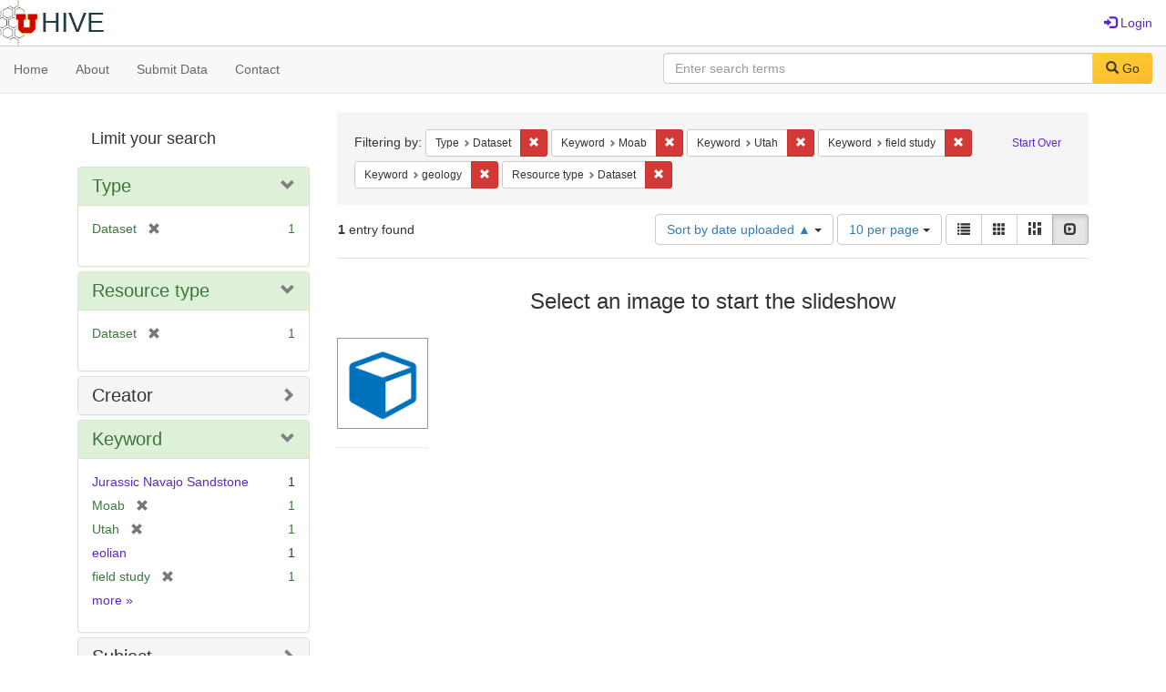

--- FILE ---
content_type: text/html; charset=utf-8
request_url: https://hive.utah.edu/catalog?f%5Bhuman_readable_type_sim%5D%5B%5D=Dataset&f%5Bkeyword_sim%5D%5B%5D=Moab&f%5Bkeyword_sim%5D%5B%5D=Utah&f%5Bkeyword_sim%5D%5B%5D=field+study&f%5Bkeyword_sim%5D%5B%5D=geology&f%5Bresource_type_sim%5D%5B%5D=Dataset&locale=en&per_page=10&sort=system_create_dtsi+asc&view=slideshow
body_size: 6125
content:

<!DOCTYPE html>
<html lang="en" prefix="og:http://ogp.me/ns#">
  <head>
    <meta name="csrf-param" content="authenticity_token" />
<meta name="csrf-token" content="FFfC/0CqxlfswHztPtduZt/6gjRiEZGTqSfLPE+0q8txH03HGeyfb9Br9wF89p0+GvAZVs/Zt3VGc5tP1xfVIA==" />
<meta charset="utf-8" />
<!-- added for use on small devices like phones -->
<meta name="viewport" content="width=device-width, initial-scale=1.0" maximum-scale="1">
<link rel="resourcesync" href="https://hive.utah.edu/capabilitylist?locale=en">

<!-- Twitter card metadata -->

<!-- Google Scholar metadata -->


<title>Index Catalog // Hive</title>

<!-- application css -->
<link rel="stylesheet" media="screen" href="/assets/application-4a6ff2669cb193f683abf96a5c556320f591c392c2550205c3caa7496b468c0c.css" />

<!-- application js -->
<script src="/assets/application-477b4dd399f4a37959ca35a06b4b7129cb2774102380f8416a68731174178b2d.js"></script>

<style>
a { color: #5f26c9; }
.navbar-inverse .navbar-link { color: #4240c4; }

.navbar-inverse { background-color: #38f0d1; }

.navbar-inverse .navbar-nav > .open > a,
.navbar-inverse .navbar-nav > .open > a:hover,
.navbar-inverse .navbar-nav > .open > a:focus { background-color: #38f0d1; }
.navbar-inverse .navbar-nav > li > a,
.navbar-inverse .navbar-text,
.navbar-inverse .navbar-brand { color: #000000; }

/*
.btn-primary {
  background-color: #902727;
  border-color: #892525;
}


.btn-primary:focus,
.btn-primary.focus {
  background-color: #822323;
  border-color: #671c1c;
}

.btn-primary:hover {
  background-color: #822323;
  border-color: #792121;
}

.btn-primary:active,
.btn-primary.active {
  background-color: #902727;
  border-color: #892525;
}

.btn-primary:active:hover,
.btn-primary:active:focus,
.btn-primary:active.focus,
.btn-primary.active:hover,
.btn-primary.active:focus,
.btn-primary.active.focus{
  background-color: #902727;
  border-color: #892525;
}

.btn-primary.disabled:hover,
.btn-primary.disabled:focus,
.btn-primary.disabled.focus,
.btn-primary[disabled]:hover,
.btn-primary[disabled]:focus,
.btn-primary[disabled].focus {
  background-color: #902727;
  border-color: #892525;
}
*/
</style>


<!-- Google Analytics -->

<!-- Matomo -->
<!-- Matomo -->
<script>
  var _paq = window._paq = window._paq || [];
  /* tracker methods like "setCustomDimension" should be called before "trackPageView" */
  _paq.push(['setDownloadClasses', ['btn btn-default dropdown-toggle', 'download']]);
  _paq.push(["setDocumentTitle", document.domain + "/" + document.title]);
  _paq.push(["setCookieDomain", "*.hive.utah.edu"]);
  _paq.push(['trackPageView']);
  _paq.push(['enableLinkTracking']);
  (function() {
    var u="https://analytics.lib.utah.edu/";
    _paq.push(['setTrackerUrl', u+'matomo.php']);
    _paq.push(['setSiteId', '60']);
    var d=document, g=d.createElement('script'), s=d.getElementsByTagName('script')[0];
    g.async=true; g.src=u+'matomo.js'; s.parentNode.insertBefore(g,s);
  })();
</script>
<noscript><p><img src="https://analytics.lib.utah.edu/matomo.php?idsite=60&amp;rec=1" style="border:0;" alt="" /></p></noscript>
<!-- End Matomo Code -->


<!-- for extras, e.g., a favicon -->


      <meta name="totalResults" content="1" />
<meta name="startIndex" content="0" />
<meta name="itemsPerPage" content="10" />

  <link rel="alternate" type="application/rss+xml" title="RSS for results" href="/catalog.rss?f%5Bhuman_readable_type_sim%5D%5B%5D=Dataset&amp;f%5Bkeyword_sim%5D%5B%5D=Moab&amp;f%5Bkeyword_sim%5D%5B%5D=Utah&amp;f%5Bkeyword_sim%5D%5B%5D=field+study&amp;f%5Bkeyword_sim%5D%5B%5D=geology&amp;f%5Bresource_type_sim%5D%5B%5D=Dataset&amp;locale=en&amp;per_page=10&amp;sort=system_create_dtsi+asc&amp;view=slideshow" />
  <link rel="alternate" type="application/atom+xml" title="Atom for results" href="/catalog.atom?f%5Bhuman_readable_type_sim%5D%5B%5D=Dataset&amp;f%5Bkeyword_sim%5D%5B%5D=Moab&amp;f%5Bkeyword_sim%5D%5B%5D=Utah&amp;f%5Bkeyword_sim%5D%5B%5D=field+study&amp;f%5Bkeyword_sim%5D%5B%5D=geology&amp;f%5Bresource_type_sim%5D%5B%5D=Dataset&amp;locale=en&amp;per_page=10&amp;sort=system_create_dtsi+asc&amp;view=slideshow" />
  <link rel="alternate" type="application/json" title="JSON" href="/catalog.json?f%5Bhuman_readable_type_sim%5D%5B%5D=Dataset&amp;f%5Bkeyword_sim%5D%5B%5D=Moab&amp;f%5Bkeyword_sim%5D%5B%5D=Utah&amp;f%5Bkeyword_sim%5D%5B%5D=field+study&amp;f%5Bkeyword_sim%5D%5B%5D=geology&amp;f%5Bresource_type_sim%5D%5B%5D=Dataset&amp;locale=en&amp;per_page=10&amp;sort=system_create_dtsi+asc&amp;view=slideshow" />

  </head>

  <body>
    <div class="skip-to-content">
      <a href="#skip-to-content">Skip to Content</a>
    </div>
    <header>
  <nav id="masthead" class="navbar navbar-static-top" role="navigation">
    <div class="container-fluid">
      <!-- Brand and toggle get grouped for better mobile display -->
      <div class="navbar-header">
        <button type="button" class="navbar-toggle collapsed" data-toggle="collapse" data-target="#top-navbar-collapse" aria-expanded="false">
          <span class="sr-only">Toggle navigation</span>
          <span class="icon-bar"></span>
          <span class="icon-bar"></span>
          <span class="icon-bar"></span>
        </button>
        <a id="logo" class="navbar-brand" href="/?locale=en" data-no-turbolink="true">
  <img src="/images/hive2Logo.png" alt="The Hive Logo" class="main-logo" />
  <span class="institution_name">Hive</span>
</a>

      </div>

      <div class="collapse navbar-collapse" id="top-navbar-collapse">
        <ul id="user_utility_links" class="nav navbar-nav navbar-right">
  
    <li>
      <a href="/users/sign_in?locale=en">
        <span class="glyphicon glyphicon-log-in" aria-hidden="true"></span> Login
</a>    </li>
</ul>

      </div>
    </div>
  </nav>
</header>


      <nav class="navbar navbar-default navbar-static-top" role="navigation" aria-label="Root Menu">
  <div class="container-fluid">
    <div class="row">
      <ul class="nav navbar-nav col-sm-5">
        <li >
          <a href="/?locale=en">Home</a></li>
        <li >
          <a href="/about?locale=en">About</a></li>
        <li >
          <a href="/help?locale=en">Submit Data</a></li>
        <li >
          <a href="/contact?locale=en">Contact</a></li>
      </ul><!-- /.nav -->
      <div class="searchbar-right navbar-right col-sm-7">
        <form class="form-horizontal search-form" id="search-form-header" role="search" action="/catalog?locale=en" accept-charset="UTF-8" method="get"><input name="utf8" type="hidden" value="&#x2713;" />
  <input type="hidden" name="f[human_readable_type_sim][]" value="Dataset" />
<input type="hidden" name="f[keyword_sim][]" value="Moab" />
<input type="hidden" name="f[keyword_sim][]" value="Utah" />
<input type="hidden" name="f[keyword_sim][]" value="field study" />
<input type="hidden" name="f[keyword_sim][]" value="geology" />
<input type="hidden" name="f[resource_type_sim][]" value="Dataset" />
<input type="hidden" name="locale" value="en" />
<input type="hidden" name="per_page" value="10" />
<input type="hidden" name="sort" value="system_create_dtsi asc" />
<input type="hidden" name="view" value="slideshow" />
  <input type="hidden" name="search_field" id="search_field" value="all_fields" />
  <div class="form-group">

    <label class="control-label col-sm-3" for="search-field-header">
      
    </label>

    <div class="input-group">
      <input type="text" name="q" id="search-field-header" class="q form-control" placeholder="Enter search terms" />

      <div class="input-group-btn">
        <button type="submit" class="btn btn-primary" id="search-submit-header">
          <span class="glyphicon glyphicon-search" aria-hidden="true"></span> Go
        </button>

        </ul>
      </div><!-- /.input-group-btn -->
    </div><!-- /.input-group -->
    
  </div><!-- /.form-group -->
</form>
      </div>
    </div>
  </div>
</nav><!-- /.navbar -->


    
    <div id="content-wrapper" class="container" role="main">
      
      

      <a name="skip-to-content" id="skip-to-content"></a>
      
      <div id="content" class="col-md-9 col-md-push-3 col-sm-8 col-sm-push-4">
    <h2 class="sr-only top-content-title">Search Constraints</h2>






      <div id="appliedParams" class="clearfix constraints-container">
        <div class="pull-right">
          <a class="catalog_startOverLink btn btn-sm btn-text" id="startOverLink" href="/catalog?locale=en&amp;view=slideshow">Start Over</a>
        </div>
        <span class="constraints-label">Filtering by:</span>
        
<span class="btn-group appliedFilter constraint filter filter-human_readable_type_sim">
  <span class="constraint-value btn btn-sm btn-default btn-disabled">
      <span class="filterName">Type</span>
      <span class="filterValue" title="Dataset">Dataset</span>
  </span>

    <a class="btn btn-default btn-sm remove dropdown-toggle" href="/catalog?f%5Bkeyword_sim%5D%5B%5D=Moab&amp;f%5Bkeyword_sim%5D%5B%5D=Utah&amp;f%5Bkeyword_sim%5D%5B%5D=field+study&amp;f%5Bkeyword_sim%5D%5B%5D=geology&amp;f%5Bresource_type_sim%5D%5B%5D=Dataset&amp;locale=en&amp;per_page=10&amp;sort=system_create_dtsi+asc&amp;view=slideshow"><span class="glyphicon glyphicon-remove"></span><span class="sr-only">Remove constraint Type: Dataset</span></a>
</span>


<span class="btn-group appliedFilter constraint filter filter-keyword_sim">
  <span class="constraint-value btn btn-sm btn-default btn-disabled">
      <span class="filterName">Keyword</span>
      <span class="filterValue" title="Moab">Moab</span>
  </span>

    <a class="btn btn-default btn-sm remove dropdown-toggle" href="/catalog?f%5Bhuman_readable_type_sim%5D%5B%5D=Dataset&amp;f%5Bkeyword_sim%5D%5B%5D=Utah&amp;f%5Bkeyword_sim%5D%5B%5D=field+study&amp;f%5Bkeyword_sim%5D%5B%5D=geology&amp;f%5Bresource_type_sim%5D%5B%5D=Dataset&amp;locale=en&amp;per_page=10&amp;sort=system_create_dtsi+asc&amp;view=slideshow"><span class="glyphicon glyphicon-remove"></span><span class="sr-only">Remove constraint Keyword: Moab</span></a>
</span>


<span class="btn-group appliedFilter constraint filter filter-keyword_sim">
  <span class="constraint-value btn btn-sm btn-default btn-disabled">
      <span class="filterName">Keyword</span>
      <span class="filterValue" title="Utah">Utah</span>
  </span>

    <a class="btn btn-default btn-sm remove dropdown-toggle" href="/catalog?f%5Bhuman_readable_type_sim%5D%5B%5D=Dataset&amp;f%5Bkeyword_sim%5D%5B%5D=Moab&amp;f%5Bkeyword_sim%5D%5B%5D=field+study&amp;f%5Bkeyword_sim%5D%5B%5D=geology&amp;f%5Bresource_type_sim%5D%5B%5D=Dataset&amp;locale=en&amp;per_page=10&amp;sort=system_create_dtsi+asc&amp;view=slideshow"><span class="glyphicon glyphicon-remove"></span><span class="sr-only">Remove constraint Keyword: Utah</span></a>
</span>


<span class="btn-group appliedFilter constraint filter filter-keyword_sim">
  <span class="constraint-value btn btn-sm btn-default btn-disabled">
      <span class="filterName">Keyword</span>
      <span class="filterValue" title="field study">field study</span>
  </span>

    <a class="btn btn-default btn-sm remove dropdown-toggle" href="/catalog?f%5Bhuman_readable_type_sim%5D%5B%5D=Dataset&amp;f%5Bkeyword_sim%5D%5B%5D=Moab&amp;f%5Bkeyword_sim%5D%5B%5D=Utah&amp;f%5Bkeyword_sim%5D%5B%5D=geology&amp;f%5Bresource_type_sim%5D%5B%5D=Dataset&amp;locale=en&amp;per_page=10&amp;sort=system_create_dtsi+asc&amp;view=slideshow"><span class="glyphicon glyphicon-remove"></span><span class="sr-only">Remove constraint Keyword: field study</span></a>
</span>


<span class="btn-group appliedFilter constraint filter filter-keyword_sim">
  <span class="constraint-value btn btn-sm btn-default btn-disabled">
      <span class="filterName">Keyword</span>
      <span class="filterValue" title="geology">geology</span>
  </span>

    <a class="btn btn-default btn-sm remove dropdown-toggle" href="/catalog?f%5Bhuman_readable_type_sim%5D%5B%5D=Dataset&amp;f%5Bkeyword_sim%5D%5B%5D=Moab&amp;f%5Bkeyword_sim%5D%5B%5D=Utah&amp;f%5Bkeyword_sim%5D%5B%5D=field+study&amp;f%5Bresource_type_sim%5D%5B%5D=Dataset&amp;locale=en&amp;per_page=10&amp;sort=system_create_dtsi+asc&amp;view=slideshow"><span class="glyphicon glyphicon-remove"></span><span class="sr-only">Remove constraint Keyword: geology</span></a>
</span>


<span class="btn-group appliedFilter constraint filter filter-resource_type_sim">
  <span class="constraint-value btn btn-sm btn-default btn-disabled">
      <span class="filterName">Resource type</span>
      <span class="filterValue" title="Dataset">Dataset</span>
  </span>

    <a class="btn btn-default btn-sm remove dropdown-toggle" href="/catalog?f%5Bhuman_readable_type_sim%5D%5B%5D=Dataset&amp;f%5Bkeyword_sim%5D%5B%5D=Moab&amp;f%5Bkeyword_sim%5D%5B%5D=Utah&amp;f%5Bkeyword_sim%5D%5B%5D=field+study&amp;f%5Bkeyword_sim%5D%5B%5D=geology&amp;locale=en&amp;per_page=10&amp;sort=system_create_dtsi+asc&amp;view=slideshow"><span class="glyphicon glyphicon-remove"></span><span class="sr-only">Remove constraint Resource type: Dataset</span></a>
</span>

      </div>


<div id="sortAndPerPage" class="clearfix" role="navigation" aria-label="Results navigation">
      <div class="page_links">
      <span class="page_entries">
        <strong>1</strong> entry found
      </span>
    </div> 

  <div class="search-widgets pull-right"><div id="sort-dropdown" class="btn-group">
  <button type="button" class="btn btn-default dropdown-toggle" data-toggle="dropdown" aria-expanded="false">
      Sort by date uploaded ▲ <span class="caret"></span>
  </button>

  <ul class="dropdown-menu" role="menu">
        <li role="menuitem"><a href="/catalog?f%5Bhuman_readable_type_sim%5D%5B%5D=Dataset&amp;f%5Bkeyword_sim%5D%5B%5D=Moab&amp;f%5Bkeyword_sim%5D%5B%5D=Utah&amp;f%5Bkeyword_sim%5D%5B%5D=field+study&amp;f%5Bkeyword_sim%5D%5B%5D=geology&amp;f%5Bresource_type_sim%5D%5B%5D=Dataset&amp;locale=en&amp;per_page=10&amp;sort=score+desc%2C+system_create_dtsi+desc&amp;view=slideshow">relevance</a></li>
        <li role="menuitem"><a href="/catalog?f%5Bhuman_readable_type_sim%5D%5B%5D=Dataset&amp;f%5Bkeyword_sim%5D%5B%5D=Moab&amp;f%5Bkeyword_sim%5D%5B%5D=Utah&amp;f%5Bkeyword_sim%5D%5B%5D=field+study&amp;f%5Bkeyword_sim%5D%5B%5D=geology&amp;f%5Bresource_type_sim%5D%5B%5D=Dataset&amp;locale=en&amp;per_page=10&amp;sort=system_create_dtsi+desc&amp;view=slideshow">date uploaded ▼</a></li>
        <li role="menuitem"><a href="/catalog?f%5Bhuman_readable_type_sim%5D%5B%5D=Dataset&amp;f%5Bkeyword_sim%5D%5B%5D=Moab&amp;f%5Bkeyword_sim%5D%5B%5D=Utah&amp;f%5Bkeyword_sim%5D%5B%5D=field+study&amp;f%5Bkeyword_sim%5D%5B%5D=geology&amp;f%5Bresource_type_sim%5D%5B%5D=Dataset&amp;locale=en&amp;per_page=10&amp;sort=system_create_dtsi+asc&amp;view=slideshow">date uploaded ▲</a></li>
        <li role="menuitem"><a href="/catalog?f%5Bhuman_readable_type_sim%5D%5B%5D=Dataset&amp;f%5Bkeyword_sim%5D%5B%5D=Moab&amp;f%5Bkeyword_sim%5D%5B%5D=Utah&amp;f%5Bkeyword_sim%5D%5B%5D=field+study&amp;f%5Bkeyword_sim%5D%5B%5D=geology&amp;f%5Bresource_type_sim%5D%5B%5D=Dataset&amp;locale=en&amp;per_page=10&amp;sort=system_modified_dtsi+desc&amp;view=slideshow">date modified ▼</a></li>
        <li role="menuitem"><a href="/catalog?f%5Bhuman_readable_type_sim%5D%5B%5D=Dataset&amp;f%5Bkeyword_sim%5D%5B%5D=Moab&amp;f%5Bkeyword_sim%5D%5B%5D=Utah&amp;f%5Bkeyword_sim%5D%5B%5D=field+study&amp;f%5Bkeyword_sim%5D%5B%5D=geology&amp;f%5Bresource_type_sim%5D%5B%5D=Dataset&amp;locale=en&amp;per_page=10&amp;sort=system_modified_dtsi+asc&amp;view=slideshow">date modified ▲</a></li>
  </ul>
</div>


  <span class="sr-only">Number of results to display per page</span>
<div id="per_page-dropdown" class="btn-group">
  <button type="button" class="btn btn-default dropdown-toggle" data-toggle="dropdown" aria-expanded="false">
    10 per page <span class="caret"></span>
  </button>
  <ul class="dropdown-menu" role="menu">
      <li role="menuitem"><a href="/catalog?f%5Bhuman_readable_type_sim%5D%5B%5D=Dataset&amp;f%5Bkeyword_sim%5D%5B%5D=Moab&amp;f%5Bkeyword_sim%5D%5B%5D=Utah&amp;f%5Bkeyword_sim%5D%5B%5D=field+study&amp;f%5Bkeyword_sim%5D%5B%5D=geology&amp;f%5Bresource_type_sim%5D%5B%5D=Dataset&amp;locale=en&amp;per_page=10&amp;sort=system_create_dtsi+asc&amp;view=slideshow">10<span class="sr-only"> per page</span></a></li>
      <li role="menuitem"><a href="/catalog?f%5Bhuman_readable_type_sim%5D%5B%5D=Dataset&amp;f%5Bkeyword_sim%5D%5B%5D=Moab&amp;f%5Bkeyword_sim%5D%5B%5D=Utah&amp;f%5Bkeyword_sim%5D%5B%5D=field+study&amp;f%5Bkeyword_sim%5D%5B%5D=geology&amp;f%5Bresource_type_sim%5D%5B%5D=Dataset&amp;locale=en&amp;per_page=20&amp;sort=system_create_dtsi+asc&amp;view=slideshow">20<span class="sr-only"> per page</span></a></li>
      <li role="menuitem"><a href="/catalog?f%5Bhuman_readable_type_sim%5D%5B%5D=Dataset&amp;f%5Bkeyword_sim%5D%5B%5D=Moab&amp;f%5Bkeyword_sim%5D%5B%5D=Utah&amp;f%5Bkeyword_sim%5D%5B%5D=field+study&amp;f%5Bkeyword_sim%5D%5B%5D=geology&amp;f%5Bresource_type_sim%5D%5B%5D=Dataset&amp;locale=en&amp;per_page=50&amp;sort=system_create_dtsi+asc&amp;view=slideshow">50<span class="sr-only"> per page</span></a></li>
      <li role="menuitem"><a href="/catalog?f%5Bhuman_readable_type_sim%5D%5B%5D=Dataset&amp;f%5Bkeyword_sim%5D%5B%5D=Moab&amp;f%5Bkeyword_sim%5D%5B%5D=Utah&amp;f%5Bkeyword_sim%5D%5B%5D=field+study&amp;f%5Bkeyword_sim%5D%5B%5D=geology&amp;f%5Bresource_type_sim%5D%5B%5D=Dataset&amp;locale=en&amp;per_page=100&amp;sort=system_create_dtsi+asc&amp;view=slideshow">100<span class="sr-only"> per page</span></a></li>
  </ul>
</div>

<div class="view-type">
  <span class="sr-only">View results as: </span>
  <div class="view-type-group btn-group">
      <a title="List" class="btn btn-default view-type-list " href="/catalog?f%5Bhuman_readable_type_sim%5D%5B%5D=Dataset&amp;f%5Bkeyword_sim%5D%5B%5D=Moab&amp;f%5Bkeyword_sim%5D%5B%5D=Utah&amp;f%5Bkeyword_sim%5D%5B%5D=field+study&amp;f%5Bkeyword_sim%5D%5B%5D=geology&amp;f%5Bresource_type_sim%5D%5B%5D=Dataset&amp;locale=en&amp;per_page=10&amp;sort=system_create_dtsi+asc&amp;view=list">
        <span class="glyphicon glyphicon-list view-icon-list"></span>
        <span class="caption">List</span>
</a>      <a title="Gallery" class="btn btn-default view-type-gallery " href="/catalog?f%5Bhuman_readable_type_sim%5D%5B%5D=Dataset&amp;f%5Bkeyword_sim%5D%5B%5D=Moab&amp;f%5Bkeyword_sim%5D%5B%5D=Utah&amp;f%5Bkeyword_sim%5D%5B%5D=field+study&amp;f%5Bkeyword_sim%5D%5B%5D=geology&amp;f%5Bresource_type_sim%5D%5B%5D=Dataset&amp;locale=en&amp;per_page=10&amp;sort=system_create_dtsi+asc&amp;view=gallery">
        <span class="glyphicon glyphicon-gallery view-icon-gallery"></span>
        <span class="caption">Gallery</span>
</a>      <a title="Masonry" class="btn btn-default view-type-masonry " href="/catalog?f%5Bhuman_readable_type_sim%5D%5B%5D=Dataset&amp;f%5Bkeyword_sim%5D%5B%5D=Moab&amp;f%5Bkeyword_sim%5D%5B%5D=Utah&amp;f%5Bkeyword_sim%5D%5B%5D=field+study&amp;f%5Bkeyword_sim%5D%5B%5D=geology&amp;f%5Bresource_type_sim%5D%5B%5D=Dataset&amp;locale=en&amp;per_page=10&amp;sort=system_create_dtsi+asc&amp;view=masonry">
        <span class="glyphicon glyphicon-masonry view-icon-masonry"></span>
        <span class="caption">Masonry</span>
</a>      <a title="Slideshow" class="btn btn-default view-type-slideshow active" href="/catalog?f%5Bhuman_readable_type_sim%5D%5B%5D=Dataset&amp;f%5Bkeyword_sim%5D%5B%5D=Moab&amp;f%5Bkeyword_sim%5D%5B%5D=Utah&amp;f%5Bkeyword_sim%5D%5B%5D=field+study&amp;f%5Bkeyword_sim%5D%5B%5D=geology&amp;f%5Bresource_type_sim%5D%5B%5D=Dataset&amp;locale=en&amp;per_page=10&amp;sort=system_create_dtsi+asc&amp;view=slideshow">
        <span class="glyphicon glyphicon-slideshow view-icon-slideshow"></span>
        <span class="caption">Slideshow</span>
</a>  </div>
</div>
</div>
</div>


<h2 class="sr-only">Search Results</h2>

  <div id="documents" class="row slideshow-documents">
  <div class="info">
    <h3>Select an image to start the slideshow</h3>
  </div>

  <div class="grid">
    <div class="document">
  <div class="thumbnail">
    <a data-slide-to="0" data-toggle="modal" data-target="#slideshow-modal" href="#">
          <img src="/assets/work-ff055336041c3f7d310ad69109eda4a887b16ec501f35afc0a547c4adb97ee72.png" />
</a>  </div>
</div>

  </div>

    <!-- Modal -->
  <div class="slideshow-modal modal fade" id="slideshow-modal" tabindex="-1" role="dialog" aria-labelledby="slideshow-modal-label" aria-hidden="true">
    <div class="modal-dialog col-md-10">
      <div class="modal-content">
        <div class="modal-header">
          <button type="button" class="close" data-dismiss="modal" aria-hidden="true"><span class="glyphicon glyphicon-remove"></span></button>
        </div>
        <div class="modal-body">
          
      <div id="slideshow" class="slideshow-presenter">
    <!-- Wrapper for slides -->
    <div class="slideshow-inner">
      <div class="item active">
  <div class="frame">
      <img src="/assets/work-ff055336041c3f7d310ad69109eda4a887b16ec501f35afc0a547c4adb97ee72.png" />
      <div class="caption">
        Dataset for NSF grant: Jurassic Navajo Sandstone - Moab Utah Area Localities
      </div>
      <span class="counter">
        1 of 1
      </span>
  </div>
</div>

    </div>

    <!-- Controls -->
    <a class="left carousel-control prev" href="#slideshow" data-slide="prev">
      <span class="glyphicon glyphicon-chevron-left"></span>
    </a>
    <a class="right carousel-control next" href="#slideshow" data-slide="next">
      <span class="glyphicon glyphicon-chevron-right"></span>
    </a>

  </div>



        </div>
      </div>
    </div>
  </div>

</div>




</div>

<div id="sidebar" class="col-md-3 col-md-pull-9 col-sm-4 col-sm-pull-8">
  <div id="facets" class="facets sidenav">

  <div class="top-panel-heading panel-heading">
    <button type="button" class="facets-toggle" data-toggle="collapse" data-target="#facet-panel-collapse">
      <span class="sr-only">Toggle facets</span>
      <span class="icon-bar"></span>
      <span class="icon-bar"></span>
      <span class="icon-bar"></span>
    </button>

    <h2 class='facets-heading'>
      Limit your search
    </h2>
  </div>

  <div id="facet-panel-collapse" class="collapse panel-group">
    <div class="panel panel-default facet_limit blacklight-human_readable_type_sim facet_limit-active">
  <div class=" collapse-toggle panel-heading" aria-expanded="false" data-toggle="collapse" data-target="#facet-human_readable_type_sim">
    <h3 class="panel-title facet-field-heading">
      <a data-turbolinks="false" data-no-turbolink="true" href="#">Type</a>
    </h3>
  </div>
  <div id="facet-human_readable_type_sim" class="panel-collapse facet-content in">
    <div class="panel-body">
      <ul class="facet-values list-unstyled">
  <li><span class="facet-label"><span class="selected">Dataset</span><a class="remove" href="/catalog?f%5Bkeyword_sim%5D%5B%5D=Moab&amp;f%5Bkeyword_sim%5D%5B%5D=Utah&amp;f%5Bkeyword_sim%5D%5B%5D=field+study&amp;f%5Bkeyword_sim%5D%5B%5D=geology&amp;f%5Bresource_type_sim%5D%5B%5D=Dataset&amp;locale=en&amp;per_page=10&amp;sort=system_create_dtsi+asc&amp;view=slideshow"><span class="glyphicon glyphicon-remove"></span><span class="sr-only">[remove]</span></a></span><span class="selected facet-count">1</span></li>

</ul>

    </div>
  </div>
</div>

<div class="panel panel-default facet_limit blacklight-resource_type_sim facet_limit-active">
  <div class=" collapse-toggle panel-heading" aria-expanded="false" data-toggle="collapse" data-target="#facet-resource_type_sim">
    <h3 class="panel-title facet-field-heading">
      <a data-turbolinks="false" data-no-turbolink="true" href="#">Resource type</a>
    </h3>
  </div>
  <div id="facet-resource_type_sim" class="panel-collapse facet-content in">
    <div class="panel-body">
      <ul class="facet-values list-unstyled">
  <li><span class="facet-label"><span class="selected">Dataset</span><a class="remove" href="/catalog?f%5Bhuman_readable_type_sim%5D%5B%5D=Dataset&amp;f%5Bkeyword_sim%5D%5B%5D=Moab&amp;f%5Bkeyword_sim%5D%5B%5D=Utah&amp;f%5Bkeyword_sim%5D%5B%5D=field+study&amp;f%5Bkeyword_sim%5D%5B%5D=geology&amp;locale=en&amp;per_page=10&amp;sort=system_create_dtsi+asc&amp;view=slideshow"><span class="glyphicon glyphicon-remove"></span><span class="sr-only">[remove]</span></a></span><span class="selected facet-count">1</span></li>

</ul>

    </div>
  </div>
</div>

<div class="panel panel-default facet_limit blacklight-creator_sim ">
  <div class="collapsed collapse-toggle panel-heading" aria-expanded="false" data-toggle="collapse" data-target="#facet-creator_sim">
    <h3 class="panel-title facet-field-heading">
      <a data-turbolinks="false" data-no-turbolink="true" href="#">Creator</a>
    </h3>
  </div>
  <div id="facet-creator_sim" class="panel-collapse facet-content collapse">
    <div class="panel-body">
      <ul class="facet-values list-unstyled">
  <li><span class="facet-label"><a class="facet_select" href="/catalog?f%5Bcreator_sim%5D%5B%5D=Chan%2C+Marjorie+A.&amp;f%5Bhuman_readable_type_sim%5D%5B%5D=Dataset&amp;f%5Bkeyword_sim%5D%5B%5D=Moab&amp;f%5Bkeyword_sim%5D%5B%5D=Utah&amp;f%5Bkeyword_sim%5D%5B%5D=field+study&amp;f%5Bkeyword_sim%5D%5B%5D=geology&amp;f%5Bresource_type_sim%5D%5B%5D=Dataset&amp;locale=en&amp;per_page=10&amp;sort=system_create_dtsi+asc&amp;view=slideshow">Chan, Marjorie A.</a></span><span class="facet-count">1</span></li><li><span class="facet-label"><a class="facet_select" href="/catalog?f%5Bcreator_sim%5D%5B%5D=Hasiotis%2C+Steve&amp;f%5Bhuman_readable_type_sim%5D%5B%5D=Dataset&amp;f%5Bkeyword_sim%5D%5B%5D=Moab&amp;f%5Bkeyword_sim%5D%5B%5D=Utah&amp;f%5Bkeyword_sim%5D%5B%5D=field+study&amp;f%5Bkeyword_sim%5D%5B%5D=geology&amp;f%5Bresource_type_sim%5D%5B%5D=Dataset&amp;locale=en&amp;per_page=10&amp;sort=system_create_dtsi+asc&amp;view=slideshow">Hasiotis, Steve</a></span><span class="facet-count">1</span></li><li><span class="facet-label"><a class="facet_select" href="/catalog?f%5Bcreator_sim%5D%5B%5D=Parrish%2C+Judy+Totman&amp;f%5Bhuman_readable_type_sim%5D%5B%5D=Dataset&amp;f%5Bkeyword_sim%5D%5B%5D=Moab&amp;f%5Bkeyword_sim%5D%5B%5D=Utah&amp;f%5Bkeyword_sim%5D%5B%5D=field+study&amp;f%5Bkeyword_sim%5D%5B%5D=geology&amp;f%5Bresource_type_sim%5D%5B%5D=Dataset&amp;locale=en&amp;per_page=10&amp;sort=system_create_dtsi+asc&amp;view=slideshow">Parrish, Judy Totman</a></span><span class="facet-count">1</span></li>

</ul>

    </div>
  </div>
</div>

<div class="panel panel-default facet_limit blacklight-keyword_sim facet_limit-active">
  <div class=" collapse-toggle panel-heading" aria-expanded="false" data-toggle="collapse" data-target="#facet-keyword_sim">
    <h3 class="panel-title facet-field-heading">
      <a data-turbolinks="false" data-no-turbolink="true" href="#">Keyword</a>
    </h3>
  </div>
  <div id="facet-keyword_sim" class="panel-collapse facet-content in">
    <div class="panel-body">
      <ul class="facet-values list-unstyled">
  <li><span class="facet-label"><a class="facet_select" href="/catalog?f%5Bhuman_readable_type_sim%5D%5B%5D=Dataset&amp;f%5Bkeyword_sim%5D%5B%5D=Moab&amp;f%5Bkeyword_sim%5D%5B%5D=Utah&amp;f%5Bkeyword_sim%5D%5B%5D=field+study&amp;f%5Bkeyword_sim%5D%5B%5D=geology&amp;f%5Bkeyword_sim%5D%5B%5D=Jurassic+Navajo+Sandstone&amp;f%5Bresource_type_sim%5D%5B%5D=Dataset&amp;locale=en&amp;per_page=10&amp;sort=system_create_dtsi+asc&amp;view=slideshow">Jurassic Navajo Sandstone</a></span><span class="facet-count">1</span></li><li><span class="facet-label"><span class="selected">Moab</span><a class="remove" href="/catalog?f%5Bhuman_readable_type_sim%5D%5B%5D=Dataset&amp;f%5Bkeyword_sim%5D%5B%5D=Utah&amp;f%5Bkeyword_sim%5D%5B%5D=field+study&amp;f%5Bkeyword_sim%5D%5B%5D=geology&amp;f%5Bresource_type_sim%5D%5B%5D=Dataset&amp;locale=en&amp;per_page=10&amp;sort=system_create_dtsi+asc&amp;view=slideshow"><span class="glyphicon glyphicon-remove"></span><span class="sr-only">[remove]</span></a></span><span class="selected facet-count">1</span></li><li><span class="facet-label"><span class="selected">Utah</span><a class="remove" href="/catalog?f%5Bhuman_readable_type_sim%5D%5B%5D=Dataset&amp;f%5Bkeyword_sim%5D%5B%5D=Moab&amp;f%5Bkeyword_sim%5D%5B%5D=field+study&amp;f%5Bkeyword_sim%5D%5B%5D=geology&amp;f%5Bresource_type_sim%5D%5B%5D=Dataset&amp;locale=en&amp;per_page=10&amp;sort=system_create_dtsi+asc&amp;view=slideshow"><span class="glyphicon glyphicon-remove"></span><span class="sr-only">[remove]</span></a></span><span class="selected facet-count">1</span></li><li><span class="facet-label"><a class="facet_select" href="/catalog?f%5Bhuman_readable_type_sim%5D%5B%5D=Dataset&amp;f%5Bkeyword_sim%5D%5B%5D=Moab&amp;f%5Bkeyword_sim%5D%5B%5D=Utah&amp;f%5Bkeyword_sim%5D%5B%5D=field+study&amp;f%5Bkeyword_sim%5D%5B%5D=geology&amp;f%5Bkeyword_sim%5D%5B%5D=eolian&amp;f%5Bresource_type_sim%5D%5B%5D=Dataset&amp;locale=en&amp;per_page=10&amp;sort=system_create_dtsi+asc&amp;view=slideshow">eolian</a></span><span class="facet-count">1</span></li><li><span class="facet-label"><span class="selected">field study</span><a class="remove" href="/catalog?f%5Bhuman_readable_type_sim%5D%5B%5D=Dataset&amp;f%5Bkeyword_sim%5D%5B%5D=Moab&amp;f%5Bkeyword_sim%5D%5B%5D=Utah&amp;f%5Bkeyword_sim%5D%5B%5D=geology&amp;f%5Bresource_type_sim%5D%5B%5D=Dataset&amp;locale=en&amp;per_page=10&amp;sort=system_create_dtsi+asc&amp;view=slideshow"><span class="glyphicon glyphicon-remove"></span><span class="sr-only">[remove]</span></a></span><span class="selected facet-count">1</span></li>

    <li class="more_facets_link">
      <a class="more_facets_link" href="/catalog/facet/keyword_sim?f%5Bhuman_readable_type_sim%5D%5B%5D=Dataset&amp;f%5Bkeyword_sim%5D%5B%5D=Moab&amp;f%5Bkeyword_sim%5D%5B%5D=Utah&amp;f%5Bkeyword_sim%5D%5B%5D=field+study&amp;f%5Bkeyword_sim%5D%5B%5D=geology&amp;f%5Bresource_type_sim%5D%5B%5D=Dataset&amp;locale=en&amp;per_page=10&amp;sort=system_create_dtsi+asc&amp;view=slideshow">more <span class="sr-only">Keywords</span> »</a>
    </li>
</ul>

    </div>
  </div>
</div>

<div class="panel panel-default facet_limit blacklight-subject_sim ">
  <div class="collapsed collapse-toggle panel-heading" aria-expanded="false" data-toggle="collapse" data-target="#facet-subject_sim">
    <h3 class="panel-title facet-field-heading">
      <a data-turbolinks="false" data-no-turbolink="true" href="#">Subject</a>
    </h3>
  </div>
  <div id="facet-subject_sim" class="panel-collapse facet-content collapse">
    <div class="panel-body">
      <ul class="facet-values list-unstyled">
  <li><span class="facet-label"><a class="facet_select" href="/catalog?f%5Bhuman_readable_type_sim%5D%5B%5D=Dataset&amp;f%5Bkeyword_sim%5D%5B%5D=Moab&amp;f%5Bkeyword_sim%5D%5B%5D=Utah&amp;f%5Bkeyword_sim%5D%5B%5D=field+study&amp;f%5Bkeyword_sim%5D%5B%5D=geology&amp;f%5Bresource_type_sim%5D%5B%5D=Dataset&amp;f%5Bsubject_sim%5D%5B%5D=geology&amp;locale=en&amp;per_page=10&amp;sort=system_create_dtsi+asc&amp;view=slideshow">geology</a></span><span class="facet-count">1</span></li><li><span class="facet-label"><a class="facet_select" href="/catalog?f%5Bhuman_readable_type_sim%5D%5B%5D=Dataset&amp;f%5Bkeyword_sim%5D%5B%5D=Moab&amp;f%5Bkeyword_sim%5D%5B%5D=Utah&amp;f%5Bkeyword_sim%5D%5B%5D=field+study&amp;f%5Bkeyword_sim%5D%5B%5D=geology&amp;f%5Bresource_type_sim%5D%5B%5D=Dataset&amp;f%5Bsubject_sim%5D%5B%5D=sedimentology&amp;locale=en&amp;per_page=10&amp;sort=system_create_dtsi+asc&amp;view=slideshow">sedimentology</a></span><span class="facet-count">1</span></li>

</ul>

    </div>
  </div>
</div>

<div class="panel panel-default facet_limit blacklight-language_sim ">
  <div class="collapsed collapse-toggle panel-heading" aria-expanded="false" data-toggle="collapse" data-target="#facet-language_sim">
    <h3 class="panel-title facet-field-heading">
      <a data-turbolinks="false" data-no-turbolink="true" href="#">Language</a>
    </h3>
  </div>
  <div id="facet-language_sim" class="panel-collapse facet-content collapse">
    <div class="panel-body">
      <ul class="facet-values list-unstyled">
  <li><span class="facet-label"><a class="facet_select" href="/catalog?f%5Bhuman_readable_type_sim%5D%5B%5D=Dataset&amp;f%5Bkeyword_sim%5D%5B%5D=Moab&amp;f%5Bkeyword_sim%5D%5B%5D=Utah&amp;f%5Bkeyword_sim%5D%5B%5D=field+study&amp;f%5Bkeyword_sim%5D%5B%5D=geology&amp;f%5Blanguage_sim%5D%5B%5D=English&amp;f%5Bresource_type_sim%5D%5B%5D=Dataset&amp;locale=en&amp;per_page=10&amp;sort=system_create_dtsi+asc&amp;view=slideshow">English</a></span><span class="facet-count">1</span></li>

</ul>

    </div>
  </div>
</div>

<div class="panel panel-default facet_limit blacklight-based_near_label_sim ">
  <div class="collapsed collapse-toggle panel-heading" aria-expanded="false" data-toggle="collapse" data-target="#facet-based_near_label_sim">
    <h3 class="panel-title facet-field-heading">
      <a data-turbolinks="false" data-no-turbolink="true" href="#">Location</a>
    </h3>
  </div>
  <div id="facet-based_near_label_sim" class="panel-collapse facet-content collapse">
    <div class="panel-body">
      <ul class="facet-values list-unstyled">
  <li><span class="facet-label"><a class="facet_select" href="/catalog?f%5Bbased_near_label_sim%5D%5B%5D=Moab%2C+Utah%2C+United+States&amp;f%5Bhuman_readable_type_sim%5D%5B%5D=Dataset&amp;f%5Bkeyword_sim%5D%5B%5D=Moab&amp;f%5Bkeyword_sim%5D%5B%5D=Utah&amp;f%5Bkeyword_sim%5D%5B%5D=field+study&amp;f%5Bkeyword_sim%5D%5B%5D=geology&amp;f%5Bresource_type_sim%5D%5B%5D=Dataset&amp;locale=en&amp;per_page=10&amp;sort=system_create_dtsi+asc&amp;view=slideshow">Moab, Utah, United States</a></span><span class="facet-count">1</span></li>

</ul>

    </div>
  </div>
</div>

  </div>
</div>

</div>

    </div><!-- /#content-wrapper -->
    <footer class="navbar navbar-inverse site-footer">
  <div class="container-fluid">
    <div class="col-sm-6">
      <div class="navbar-text text-left">
        <img src="/images/hiveLogoLight.png" alt="The Hive Logo" class="footer-logo">
        <p>The Hive is a publicly-accessible repository for research data generated by University of Utah researchers, students, and staff.</p>
      </div>
    </div>
    <div class="col-sm-6">
      <div class="navbar-text text-right">
        <p><strong>Copyright &copy; 2023 Samvera</strong></p>
        <p>Licensed under the Apache License, Version 2.0</p>
        <p>A service of <a href="http://samvera.org/" class="navbar-link" target="_blank">Samvera</a>. Hyrax v3.6.0</p>
      </div>
    </div>
  </div>
</footer>

    <div id="ajax-modal" class="modal fade" tabindex="-1" role="dialog" aria-hidden="true">
  <div class="modal-dialog" role="document">
    <div class="modal-content">
    </div>
  </div>
</div>

  </body>
</html>

